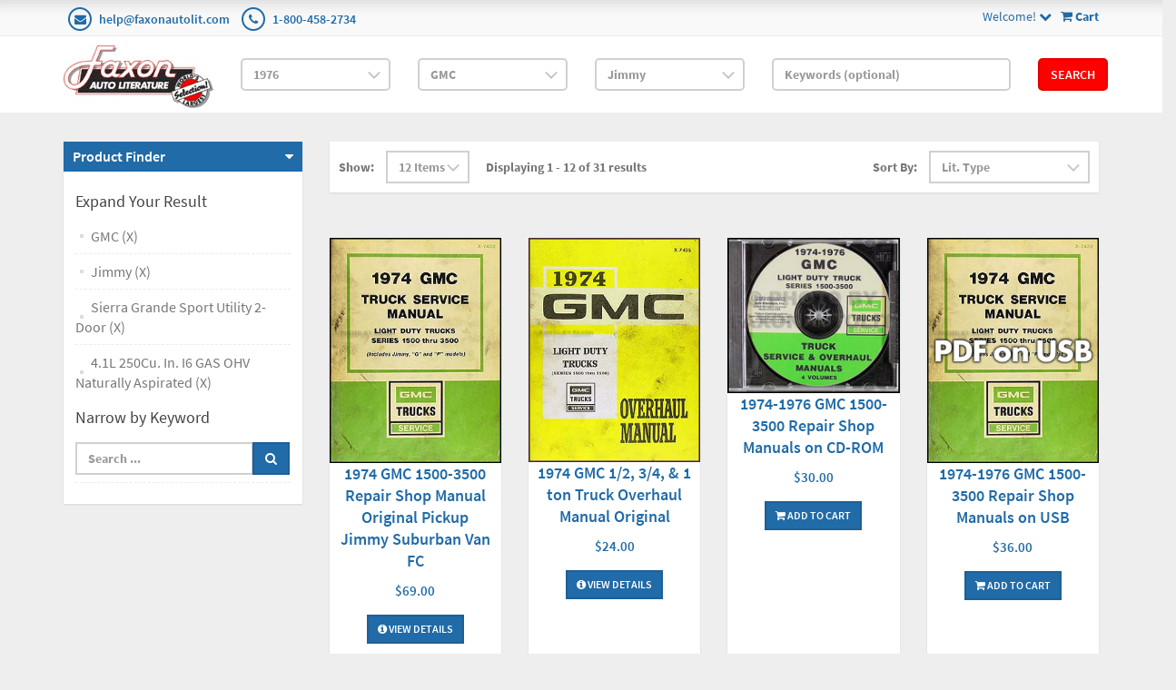

--- FILE ---
content_type: text/html; charset=utf-8
request_url: https://www.faxonautoliterature.com/1976-GMC-Jimmy-Sierra-Grande-Sport-Utility-2-Door-41L-250Cu-In-I6-GAS-OHV-Naturally-Aspirated
body_size: 55423
content:

<!DOCTYPE html>

<html>
<head>
    
    

    
    
<script async src='https://www.googletagmanager.com/gtag/js?id=G-GK8RJ043EH'></script>
<script>
window.dataLayer = window.dataLayer || [];
function gtag() { dataLayer.push(arguments); }
gtag('js', new Date());
gtag('config', 'G-GK8RJ043EH');
</script>



    
    <link rel="canonical" href="https://www.faxonautoliterature.com/1976-GMC-Jimmy-Sierra-Grande-Sport-Utility-2-Door-41L-250Cu-In-I6-GAS-OHV-Naturally-Aspirated" />

    <meta name="viewport" content="width=device-width" />
    <title>4.1L 250Cu. In. I6 GAS OHV Naturally Aspirated</title>

    
    <link href="/style/app?v=REDdGd7EngL3tIpzTNKEUF8appi-gOlkaqa9x2R1e7s1" rel="stylesheet"/>


    
    <link href="/Themes/FaxonAutoLiterature/Content/favicon.ico" rel="icon" type="image/x-icon" />

<link href="/Themes/FaxonAutoLiterature/Content/CSS?v=mD_8vwnmkVNVbD-k2Un6SAjnZ8IHVnNB7ZJaNYVs6m41" rel="stylesheet"/>



    
    
    
    

    
    

    <script type="text/javascript">
        var AppPath = ''
    </script>

    
    <script src="/script/app?v=TXn5HL_S1Nkg_3xDi1y-beXwIDOKmbmu-smYUP4XZDs1"></script>


    
    

<script src="/Themes/FaxonAutoLiterature/JS?v=Nh0WDmrVc55dipLH3vNwRRf02a68ZAw3TVCGu6Uva5E1" defer></script>


    
    



    
    
    
    <!-- all required script includes by current page -->
<script defer="defer" src="/scripts/option_picker.js" type="text/javascript"></script>
<script defer="defer" src="/scripts/store_header.js" type="text/javascript"></script>
<script defer="defer" src="/plugins/faxonautoliterature/scripts/fal-frontend.js" type="text/javascript"></script>
<script defer="defer" src="/scripts/store_menu.js" type="text/javascript"></script>

    
    
</head>
<body>
    
    

    <div id="scrolltop" class=" hidden-xs"><i class="fa fa-angle-up"></i></div>
    <div>
        <div id="page-wrapper">
            <div class="row">
    <div class="column col-md-12">
        <!--WIDGET-ZONE--><div>

    <div class="board-wrapper">
<div class="top-header hidden-xs">
    <div class="container">
        <div class="row">
            <div class="column col-xs-7 col-sm-7 col-md-6">
                <!--WIDGET-ZONE--><div class="ui-sortable-handle-mask-mask">
    <div class="html-content-item">
<ul class="list-inline contacts">
                    <li><i class="fa fa-envelope"></i> <a href="mailto:help@faxonautolit.com">help@faxonautolit.com</a></li>
                    <li><i class="fa fa-phone"></i> <a href="tel:+18004582734">1-800-458-2734</a></li></ul>
    </div>
</div><!--/WIDGET-ZONE-->
            </div><div class="column text-right col-xs-5 col-sm-5 col-md-6">
                <!--WIDGET-ZONE--><div class="ui-sortable-handle-mask-mask">

    <div class="widget-wrapper">

<div id="header-navigation-links" style="margin-top: 7.5px;">
    <div class="pull-right">
        <a href="/Checkout/Basket">
            <i class="fa fa-shopping-cart"></i> <b>
                Cart
            </b>
        </a>
    </div>
    <a data-toggle="dropdown" class="dropdown-toggle">
            <span>Welcome!</span>
        <i class="fa fa-chevron-down"></i>
    </a>
    <ul class="dropdown-menu">
            <li class="currency"><a href="/Currencies" class="tab">Currencies</a></li>
                <li class="acct">
            <a href="/Members/MyOrders">
                Account
            </a>
        </li>
            <li class="login"><a href="/Login">Login</a></li>
            </ul>
</div>

    </div>

</div><!--/WIDGET-ZONE-->
            </div>            
        </div>
    </div>
</div>

<div class="row">
    <div class="column col-sm-12 col-xs-12 col-md-12">
        <!--WIDGET-ZONE--><div>

    <div class="widget-wrapper">

<form action="/FALRetail/YMMSearch" id="search-form" method="post">    <div class="white-bg">
        <div id="ymm-store-search" class="container">
            <div class="row align-items-center">
                <div class="column col-sm-2">
                    

<div id="store-logo-container" class="navbar-header">
    <div id="storeLogo" class="storeLogo hidden-xs">
        <a href="/">
            <img src="/Themes/FaxonAutoLiterature/content/images/logo.jpg" class="img-responsive" alt="Faxon Auto Literature Logo" width="214" height="90" />
        </a>
    </div>
    <div class="store-logo-sm visible-xs">
        <div class="row">
            <div class="column col-xs-6">
                <a id="able-span" href="/">
                    <img src="/Themes/FaxonAutoLiterature/content/images/mobilelogo.png" alt="Faxon Auto Literature Mobile Logo" width="143" height="60" style="margin-bottom: 15px;" />
                </a>
                
            </div>
            <div class="column col-xs-6">
                
<div id="header-navigation-links" style="margin-top: 7.5px;">
    <div class="pull-right">
        <a href="/Checkout/Basket">
            <i class="fa fa-shopping-cart"></i> <b>
                Cart
            </b>
        </a>
    </div>
    <a data-toggle="dropdown" class="dropdown-toggle">
            <span>Welcome!</span>
        <i class="fa fa-chevron-down"></i>
    </a>
    <ul class="dropdown-menu">
            <li class="currency"><a href="/Currencies" class="tab">Currencies</a></li>
                <li class="acct">
            <a href="/Members/MyOrders">
                Account
            </a>
        </li>
            <li class="login"><a href="/Login">Login</a></li>
            </ul>
</div>

            </div>
            
        </div>
    </div>
</div>
                </div>
                <div class="column col-sm-2">
                    <select OnChange="LoadMakes(this.value);" class="form-control" data-val="true" data-val-number="The field Year must be a number." id="Year" name="Year" style="margin-top: 10px"><option value="">Year</option>
<option value="271035">2026</option>
<option value="269400">2025</option>
<option value="264094">2024</option>
<option value="260872">2023</option>
<option value="256246">2022</option>
<option value="245837">2021</option>
<option value="235593">2020</option>
<option value="229465">2019</option>
<option value="229122">2018</option>
<option value="224196">2017</option>
<option value="216980">2016</option>
<option value="192116">2015</option>
<option value="191205">2014</option>
<option value="190244">2013</option>
<option value="189937">2012</option>
<option value="183806">2011</option>
<option value="42193">2010</option>
<option value="42188">2009</option>
<option value="42183">2008</option>
<option value="42172">2007</option>
<option value="42161">2006</option>
<option value="42150">2005</option>
<option value="42139">2004</option>
<option value="42128">2003</option>
<option value="42117">2002</option>
<option value="42106">2001</option>
<option value="42093">2000</option>
<option value="42080">1999</option>
<option value="42067">1998</option>
<option value="42054">1997</option>
<option value="42041">1996</option>
<option value="42034">1995</option>
<option value="42027">1994</option>
<option value="42020">1993</option>
<option value="42013">1992</option>
<option value="42006">1991</option>
<option value="41998">1990</option>
<option value="41990">1989</option>
<option value="41982">1988</option>
<option value="41974">1987</option>
<option value="41966">1986</option>
<option value="41955">1985</option>
<option value="41944">1984</option>
<option value="41932">1983</option>
<option value="41920">1982</option>
<option value="41908">1981</option>
<option value="41897">1980</option>
<option value="41885">1979</option>
<option value="41873">1978</option>
<option value="41861">1977</option>
<option selected="selected" value="41849">1976</option>
<option value="40119">1975</option>
<option value="38426">1974</option>
<option value="36699">1973</option>
<option value="34852">1972</option>
<option value="32915">1971</option>
<option value="31024">1970</option>
<option value="29161">1969</option>
<option value="27336">1968</option>
<option value="25677">1967</option>
<option value="24023">1966</option>
<option value="22482">1965</option>
<option value="20967">1964</option>
<option value="19561">1963</option>
<option value="18282">1962</option>
<option value="16997">1961</option>
<option value="15768">1960</option>
<option value="14599">1959</option>
<option value="13383">1958</option>
<option value="12247">1957</option>
<option value="11210">1956</option>
<option value="10241">1955</option>
<option value="9266">1954</option>
<option value="8333">1953</option>
<option value="7414">1952</option>
<option value="6550">1951</option>
<option value="5779">1950</option>
<option value="5474">1949</option>
<option value="5212">1948</option>
<option value="4983">1947</option>
<option value="4801">1946</option>
<option value="4758">1945</option>
<option value="4739">1944</option>
<option value="4722">1943</option>
<option value="4608">1942</option>
<option value="4483">1941</option>
<option value="4357">1940</option>
<option value="4217">1939</option>
<option value="4074">1938</option>
<option value="3944">1937</option>
<option value="3797">1936</option>
<option value="3658">1935</option>
<option value="3511">1934</option>
<option value="3368">1933</option>
<option value="3203">1932</option>
<option value="3026">1931</option>
<option value="2835">1930</option>
<option value="2644">1929</option>
<option value="2465">1928</option>
<option value="2298">1927</option>
<option value="2136">1926</option>
<option value="1964">1925</option>
<option value="1814">1924</option>
<option value="1668">1923</option>
<option value="1534">1922</option>
<option value="1414">1921</option>
<option value="1303">1920</option>
<option value="1212">1919</option>
<option value="1124">1918</option>
<option value="1036">1917</option>
<option value="949">1916</option>
<option value="855">1915</option>
<option value="770">1914</option>
<option value="669">1913</option>
<option value="593">1912</option>
<option value="510">1911</option>
<option value="431">1910</option>
<option value="356">1909</option>
<option value="303">1908</option>
<option value="244">1907</option>
<option value="191">1906</option>
<option value="142">1905</option>
<option value="91">1904</option>
<option value="59">1903</option>
<option value="38">1902</option>
<option value="20">1901</option>
<option value="15">1900</option>
<option value="10">1899</option>
<option value="7">1898</option>
<option value="4">1897</option>
<option value="1">1896</option>
</select>
                </div>
                <div class="column col-sm-2">
                    <select OnChange="LoadModels(this.value)" class="form-control" data-val="true" data-val-number="The field Make must be a number." id="Make" name="Make" style="margin-top: 10px"><option value="">Make</option>
<option value="44110">Alfa Romeo</option>
<option value="44119">American Motors</option>
<option value="44165">Aston Martin</option>
<option value="44169">Audi</option>
<option value="44185">Avanti</option>
<option value="44189">Bentley</option>
<option value="44198">BMW</option>
<option value="44208">Bricklin</option>
<option value="44212">Buick</option>
<option value="44312">Cadillac</option>
<option value="44357">Checker</option>
<option value="44364">Chevrolet</option>
<option value="45157">Chrysler</option>
<option value="270950">Citroen</option>
<option value="177400">Daimler</option>
<option value="190225">Datsun</option>
<option value="41850">Detroit Diesel Engine</option>
<option value="45199">Dodge</option>
<option value="45567">Excalibur</option>
<option value="45571">Ferrari</option>
<option value="45585">Fiat</option>
<option value="45612">Ford</option>
<option value="182710">Ford Tractor</option>
<option selected="selected" value="46423">GMC</option>
<option value="192525">Harley-Davidson</option>
<option value="270998">Hillman</option>
<option value="46987">Honda</option>
<option value="177406">Honda Motorcycle</option>
<option value="47002">International</option>
<option value="47019">Jaguar</option>
<option value="47033">Jeep</option>
<option value="47078">Jensen</option>
<option value="47089">Lamborghini</option>
<option value="47109">Lancia</option>
<option value="177414">Land Rover</option>
<option value="47117">Lincoln</option>
<option value="47126">Lotus</option>
<option value="47138">Maserati</option>
<option value="179093">Matchless</option>
<option value="47149">Mazda</option>
<option value="47183">Mercedes-Benz</option>
<option value="47214">Mercury</option>
<option value="47331">MG</option>
<option value="182414">Mini</option>
<option value="47340">Morgan</option>
<option value="269987">Morris</option>
<option value="47344">Nissan</option>
<option value="47385">Oldsmobile</option>
<option value="47515">Peugeot</option>
<option value="47529">Plymouth</option>
<option value="47719">Pontiac</option>
<option value="47899">Porsche</option>
<option value="47913">Renault</option>
<option value="47934">Rolls Royce</option>
<option value="177420">Rover</option>
<option value="47946">Saab</option>
<option value="47960">Subaru</option>
<option value="271015">Sunbeam</option>
<option value="177422">Suzuki Motorcycle</option>
<option value="47980">Toyota</option>
<option value="48036">Triumph</option>
<option value="48046">Volkswagen</option>
<option value="48085">Volvo</option>
<option value="41855">Yamaha</option>
</select>
                </div>
                <div class="column col-sm-2">
                    <select class="form-control" data-val="true" data-val-number="The field Model must be a number." id="Model" name="Model" style="margin-top: 10px"><option value="">Model</option>
<option value="177403">Astro 95</option>
<option value="46424">C15</option>
<option value="46481">C15 Suburban</option>
<option value="46502">C25</option>
<option value="46603">C25 Suburban</option>
<option value="46620">C35</option>
<option value="46701">G15</option>
<option value="46716">G25</option>
<option value="46740">G35</option>
<option selected="selected" value="46770">Jimmy</option>
<option value="46791">K15</option>
<option value="46848">K15 Suburban</option>
<option value="46869">K25</option>
<option value="46924">K25 Suburban</option>
<option value="177404">Motorhome Chassis</option>
<option value="46945">P15</option>
<option value="46950">P25</option>
<option value="46957">P35</option>
<option value="182064">Series 4500-6500</option>
<option value="182077">Series 7500-9500</option>
<option value="46966">Sprint</option>
<option value="177405">Transmode Motorhome</option>
</select>
                </div>
                <div class="column col-sm-3">
                    <input class="input form-control" id="Keywords" name="Keywords" placeholder="Keywords (optional)" type="text" value="" />
                </div>
                <div class="column col-sm-1">
                    <button class="btn btn-primary" type="submit">Search</button>
                </div>
            </div>
            <span class="field-validation-valid" data-valmsg-for="Keywords" data-valmsg-replace="true"></span>
        </div>
    </div>
</form>
    </div>

</div><!--/WIDGET-ZONE-->
</div>
</div>

<div class="row no-side-margin">
    <div class="column no-side-padding col-md-12 col-sm-12 col-xs-12">
        <!--WIDGET-ZONE--><div class="ui-sortable-handle-mask-mask">

    <div class="widget-wrapper">

<div id="basket-notifier-container">
    <div id="basket-notification-panel">
        <div id="basket-notifier" class="basket-notify-wrapper" style="display:none;">
            
        </div>
    </div>
    <script>
        $(function () {
            var allowDisplay = 'True' === "True";
            if (allowDisplay) {
                $.ajax({
                    url: AppPath + "/Checkout/_ItemAddedNotify",
                    type: "GET",
                    data: { allowDisplay: allowDisplay },
                }).done(function (data) {
                    if (data.hideNotifier) {
                        $("#basket-notifier").hide();
                    }
                    else {
                        $("#basket-notifier").html(data);
                        $("#basket-notifier").slideDown();
                        if ($(window).scrollTop() > 100) {
                            $('.basket-notify-wrapper').css('top', '0');
                        }
                    }
                }).fail(function (err) {
                    console.log(err);
                });
            }
        });
    </script>
</div>
    </div>

</div><!--/WIDGET-ZONE-->
    </div>
</div><div class="row"><div class="column col-md-12 col-sm-12 col-xs-12"><!--WIDGET-ZONE--><div></div><!--/WIDGET-ZONE--></div></div>
    </div>
</div><!--/WIDGET-ZONE-->
    </div>
</div>
<div class="container">
    <div class="row content">
        <div class="column col-md-3 left-sidebar">

            <!--WIDGET-ZONE--><div>

    <div class="widget-wrapper">
<aside class="sidebar">
    <div class="widget widget-post-categories">
        <h3><a role="button" data-toggle="collapse" href="#widget-product-finder-collapse" aria-expanded="true" aria-controls="widget-product-finder-collapse">Product Finder</a></h3>
        <div class="collapse in" id="widget-product-finder-collapse" aria-expanded="true" role="tabpanel">
            <div class="widget-body">
                    <h4>Expand Your Result</h4>
                    <ul class="list-unstyled">
                            <li>
                                    <a href="/1976">GMC (X)</a>
                            </li>
                            <li>
                                    <a href="/1976-GMC">Jimmy (X)</a>
                            </li>
                            <li>
                                    <a href="/1976-GMC-Jimmy">Sierra Grande Sport Utility 2-Door (X)</a>
                            </li>
                            <li>
                                    <a href="/1976-GMC-Jimmy-Sierra-Grande-Sport-Utility-2-Door">4.1L 250Cu. In. I6 GAS OHV Naturally Aspirated (X)</a>
                            </li>
                                                                                            </ul>
                <div>
                </div>
                <div>
                </div>
                    <h4 class="m-l">Narrow by Keyword</h4>
                    <div>
                        <ul class="list-unstyled">
<form action="/1976-GMC-Jimmy-Sierra-Grande-Sport-Utility-2-Door-41L-250Cu-In-I6-GAS-OHV-Naturally-Aspirated" method="get">                                <li>
                                    <div class="input-group">
                                        <input class="form-control" data-val="true" data-val-searchkeyword="Search keyword must be at least 1 characters in length excluding spaces and wildcards." data-val-searchkeyword-allowwildcardsinstart="False" data-val-searchkeyword-keywordrequired="True" data-val-searchkeyword-minimumlength="1" id="Keywords" name="Keywords" placeholder="Search ..." type="text" value="" />
                                        <span class="input-group-btn">
                                            <button class="btn btn-primary" type="submit"><i class="fa fa-search"></i></button>
                                        </span>
                                    </div>
                                </li>
<span class="field-validation-valid" data-valmsg-for="Keywords" data-valmsg-replace="true"></span></form>                        </ul>
                    </div>
            </div>
        </div>
    </div>
</aside>
    </div>

</div><!--/WIDGET-ZONE-->
        </div>
        <div class="column col-md-9 main-content" id="mainColumn">

            
        <!--CONTENT-ZONE--><div>

<div class="row oneColumnLayout">
    <div class="column col-sm-12 col-xs-12 col-md-12">
        <!--WIDGET-ZONE--><div>

    <div class="widget-wrapper">
<form action="/1976-GMC-Jimmy-Sierra-Grande-Sport-Utility-2-Door-41L-250Cu-In-I6-GAS-OHV-Naturally-Aspirated" class="form-inline products-per-page" method="get" permalink="~/1976-GMC-Jimmy-Sierra-Grande-Sport-Utility-2-Door-41L-250Cu-In-I6-GAS-OHV-Naturally-Aspirated">        <div class="products-header">
            <div class="row">
                <div class="col-xs-6 col-sm-7">
<input id="Page" name="Page" type="hidden" value="1" />

<input id="CategoryId" name="CategoryId" type="hidden" value="46787" />


                        <div class="form-group">
                            <label>Show:</label>
                        </div>
                            <div class="form-group">
                                <select class="pageSizeOptions  form-control" data-val="true" data-val-number="The field PageSize must be a number." id="PageSize" name="PageSize" onchange="$(&#39;#Page&#39;).attr(&#39;disabled&#39;, true);this.form.submit();"><option selected="selected" value="12">12 Items</option>
<option value="24">24 Items</option>
<option value="48">48 Items</option>
</select>
                            </div>
                    
                    <div class="form-group m-l-lg">
                        <label>Displaying 1 - 12 of 31 results</label>
                    </div>
                </div>
                <div class="col-xs-6 col-sm-5">
                    <div class="form-group">
                        <label>Sort By:</label>
                    </div>
                    <div class="form-group">

                        <select class="sorting form-control" id="SortExpression" name="SortExpression" onchange="this.form.submit();"><option selected="selected" value="OrderBy ASC">Lit. Type</option>
<option value="IsFeatured DESC">Featured</option>
<option value="Name ASC">By Name (A -&gt; Z)</option>
<option value="Name DESC">By Name (Z -&gt; A)</option>
<option value="Price ASC">By Price (Low to High)</option>
<option value="Price DESC">By Price (High to Low)</option>
</select>
                    </div>
                </div>
            </div>
        </div>
</form><div class="content">
    <div class="row grid" id="products">
            <div class="col-xs-6 col-sm-4 col-md-3">
                

<article class="product-item product-item-display p-t-md">
    <div class="row row-no-padding">
        <div class="col-sm-3">
            <div class="product-overlay">
                <div class="product-mask"></div>
                <a href="/1974-GMC-1500-3500-Repair-Shop-Manual-Original-Pickup-Jimmy-Suburban-Van-FC" class="product-permalink"></a>
<img alt="1974 GMC 1500-3500 Repair Shop Manual Original Pickup Jimmy Suburban Van FC" class="img-responsive product-img-center" height="500" src="https://16200995b75eff4bec5d-bd309e0dbcabe608601fc9c9c352796e.ssl.cf1.rackcdn.com/Assets/ProductImages/1974GMLDTORM.JPG" title="1974 GMC 1500-3500 Repair Shop Manual Original Pickup Jimmy Suburban Van FC" width="2048" />                                    <div class="product-quickview">
                        <a class="btn btn-quickview" data-ajax="true" data-ajax-loading="#quickview-ajax-loader15936" data-ajax-mode="replace" data-ajax-success="$(&#39;#product-quickview&#39;).modal(&#39;show&#39;)" data-ajax-update="#product-quickview-container" data-ajax-url="/Product/ProductQuickView?productId=15936" href="">Quick View<img alt="loading" class="text-center" id="quickview-ajax-loader15936" src="/Content/ajax-loader-small.gif" style="display:none" /></a>
                    </div>
            </div>
        </div>
        <div class="col-sm-9">
            <div class="product-body">
                    <h3><a href="/1974-GMC-1500-3500-Repair-Shop-Manual-Original-Pickup-Jimmy-Suburban-Van-FC">1974 GMC 1500-3500 Repair Shop Manual Original Pickup Jimmy Suburban Van FC</a></h3>
                                                                                                        <span class="price">
            <ins>
                <ins><span class='amount'>$69.00</span></ins>
            </ins>
        </span>
            <span class="price">
                
            </span>
                
<div class="buttons">
        <a href="/1974-GMC-1500-3500-Repair-Shop-Manual-Original-Pickup-Jimmy-Suburban-Van-FC" class="btn btn-primary btn-sm"><i class='fa fa-info-circle'></i> View Details</a>
</div>            </div>
        </div>
    </div>
</article>    

            </div>
            <div class="col-xs-6 col-sm-4 col-md-3">
                

<article class="product-item product-item-display p-t-md">
    <div class="row row-no-padding">
        <div class="col-sm-3">
            <div class="product-overlay">
                <div class="product-mask"></div>
                <a href="/1974-GMC-12-34-1-ton-Truck-Overhaul-Manual-Original" class="product-permalink"></a>
<img alt="1974 GMC 1/2, 3/4, &amp; 1 ton Truck Overhaul Manual Original" class="img-responsive product-img-center" height="500" src="https://16200995b75eff4bec5d-bd309e0dbcabe608601fc9c9c352796e.ssl.cf1.rackcdn.com/Assets/ProductImages/1974GMLDTOOH.JPG" title="1974 GMC 1/2, 3/4, &amp; 1 ton Truck Overhaul Manual Original" width="2048" />                                    <div class="product-quickview">
                        <a class="btn btn-quickview" data-ajax="true" data-ajax-loading="#quickview-ajax-loader16039" data-ajax-mode="replace" data-ajax-success="$(&#39;#product-quickview&#39;).modal(&#39;show&#39;)" data-ajax-update="#product-quickview-container" data-ajax-url="/Product/ProductQuickView?productId=16039" href="">Quick View<img alt="loading" class="text-center" id="quickview-ajax-loader16039" src="/Content/ajax-loader-small.gif" style="display:none" /></a>
                    </div>
            </div>
        </div>
        <div class="col-sm-9">
            <div class="product-body">
                    <h3><a href="/1974-GMC-12-34-1-ton-Truck-Overhaul-Manual-Original">1974 GMC 1/2, 3/4, &amp; 1 ton Truck Overhaul Manual Original</a></h3>
                                                                                                        <span class="price">
            <ins>
                <ins><span class='amount'>$24.00</span></ins>
            </ins>
        </span>
            <span class="price">
                
            </span>
                
<div class="buttons">
        <a href="/1974-GMC-12-34-1-ton-Truck-Overhaul-Manual-Original" class="btn btn-primary btn-sm"><i class='fa fa-info-circle'></i> View Details</a>
</div>            </div>
        </div>
    </div>
</article>    

            </div>
            <div class="col-xs-6 col-sm-4 col-md-3">
                

<article class="product-item product-item-display p-t-md">
    <div class="row row-no-padding">
        <div class="col-sm-3">
            <div class="product-overlay">
                <div class="product-mask"></div>
                <a href="/1974-1976-GMC-1500-3500-Repair-Shop-Manuals-on-CD-ROM" class="product-permalink"></a>
<img alt="1974-1976 GMC 1500-3500 Shop Manuals on CD-ROM" class="img-responsive product-img-center" height="500" src="https://16200995b75eff4bec5d-bd309e0dbcabe608601fc9c9c352796e.ssl.cf1.rackcdn.com/Assets/ProductImages/1974-76GMCLDTruckCDRM.jpg" title="1974-1976 GMC 1500-3500 Shop Manuals on CD-ROM" width="2048" />                                    <div class="product-quickview">
                        <a class="btn btn-quickview" data-ajax="true" data-ajax-loading="#quickview-ajax-loader22691" data-ajax-mode="replace" data-ajax-success="$(&#39;#product-quickview&#39;).modal(&#39;show&#39;)" data-ajax-update="#product-quickview-container" data-ajax-url="/Product/ProductQuickView?productId=22691" href="">Quick View<img alt="loading" class="text-center" id="quickview-ajax-loader22691" src="/Content/ajax-loader-small.gif" style="display:none" /></a>
                    </div>
            </div>
        </div>
        <div class="col-sm-9">
            <div class="product-body">
                    <h3><a href="/1974-1976-GMC-1500-3500-Repair-Shop-Manuals-on-CD-ROM">1974-1976 GMC 1500-3500 Repair Shop Manuals on CD-ROM</a></h3>
                                                                                                        <span class="price">
            <ins>
                <ins><span class='amount'>$30.00</span></ins>
            </ins>
        </span>
            <span class="price">
                
            </span>
                
<div class="buttons">
        <button class="btn-add-to-cart btn btn-primary btn-sm" data-productid="22691"><i class='fa fa-shopping-cart'></i> Add To Cart</button>
</div>            </div>
        </div>
    </div>
</article>    

            </div>
            <div class="col-xs-6 col-sm-4 col-md-3">
                

<article class="product-item product-item-display p-t-md">
    <div class="row row-no-padding">
        <div class="col-sm-3">
            <div class="product-overlay">
                <div class="product-mask"></div>
                <a href="/1974-1976-GMC-1500-3500-Repair-Shop-Manuals-on-USB" class="product-permalink"></a>
<img alt="1974-1976 GMC 1500-3500 Shop Manuals on CD-ROM" class="img-responsive product-img-center" height="500" src="https://16200995b75eff4bec5d-bd309e0dbcabe608601fc9c9c352796e.ssl.cf1.rackcdn.com/Assets/ProductImages/1974GMLDTORM-USB-v2.jpg" title="1974-1976 GMC 1500-3500 Shop Manuals on CD-ROM" width="2048" />                                    <div class="product-quickview">
                        <a class="btn btn-quickview" data-ajax="true" data-ajax-loading="#quickview-ajax-loader38157" data-ajax-mode="replace" data-ajax-success="$(&#39;#product-quickview&#39;).modal(&#39;show&#39;)" data-ajax-update="#product-quickview-container" data-ajax-url="/Product/ProductQuickView?productId=38157" href="">Quick View<img alt="loading" class="text-center" id="quickview-ajax-loader38157" src="/Content/ajax-loader-small.gif" style="display:none" /></a>
                    </div>
            </div>
        </div>
        <div class="col-sm-9">
            <div class="product-body">
                    <h3><a href="/1974-1976-GMC-1500-3500-Repair-Shop-Manuals-on-USB">1974-1976 GMC 1500-3500 Repair Shop Manuals on USB</a></h3>
                                                                                                        <span class="price">
            <ins>
                <ins><span class='amount'>$36.00</span></ins>
            </ins>
        </span>
            <span class="price">
                
            </span>
                
<div class="buttons">
        <button class="btn-add-to-cart btn btn-primary btn-sm" data-productid="38157"><i class='fa fa-shopping-cart'></i> Add To Cart</button>
</div>            </div>
        </div>
    </div>
</article>    

            </div>
            <div class="col-xs-6 col-sm-4 col-md-3">
                

<article class="product-item product-item-display p-t-md">
    <div class="row row-no-padding">
        <div class="col-sm-3">
            <div class="product-overlay">
                <div class="product-mask"></div>
                <a href="/1976-GMC-Chevy-CK-Wiring-Diagram-Original-Pickup-Suburban-Blazer-Jimmy" class="product-permalink"></a>
<img alt="1976 GMC Chevy CK Wiring Diagram Original Pickup Suburban Blazer Jimmy" class="img-responsive product-img-center" height="500" src="https://16200995b75eff4bec5d-bd309e0dbcabe608601fc9c9c352796e.ssl.cf1.rackcdn.com/Assets/ProductImages/IMG_1503.jpg" title="1976 GMC Chevy CK Wiring Diagram Original Pickup Suburban Blazer Jimmy" width="2048" />                                    <div class="product-quickview">
                        <a class="btn btn-quickview" data-ajax="true" data-ajax-loading="#quickview-ajax-loader26488" data-ajax-mode="replace" data-ajax-success="$(&#39;#product-quickview&#39;).modal(&#39;show&#39;)" data-ajax-update="#product-quickview-container" data-ajax-url="/Product/ProductQuickView?productId=26488" href="">Quick View<img alt="loading" class="text-center" id="quickview-ajax-loader26488" src="/Content/ajax-loader-small.gif" style="display:none" /></a>
                    </div>
            </div>
        </div>
        <div class="col-sm-9">
            <div class="product-body">
                    <h3><a href="/1976-GMC-Chevy-CK-Wiring-Diagram-Original-Pickup-Suburban-Blazer-Jimmy">1976 GMC Chevy CK Wiring Diagram Original Pickup Suburban Blazer Jimmy</a></h3>
                                                                                                        <span class="price">
            <ins>
                <ins><span class='amount'>$19.00</span></ins>
            </ins>
        </span>
            <span class="price">
                
            </span>
                
<div class="buttons">
        <a href="/1976-GMC-Chevy-CK-Wiring-Diagram-Original-Pickup-Suburban-Blazer-Jimmy" class="btn btn-primary btn-sm"><i class='fa fa-info-circle'></i> View Details</a>
</div>            </div>
        </div>
    </div>
</article>    

            </div>
            <div class="col-xs-6 col-sm-4 col-md-3">
                

<article class="product-item product-item-display p-t-md">
    <div class="row row-no-padding">
        <div class="col-sm-3">
            <div class="product-overlay">
                <div class="product-mask"></div>
                <a href="/1976-GMC-Truck-1500-3500-Repair-Overhaul-Manual-Supp-Pickup-Van-Suburban-Jimmy-FC" class="product-permalink"></a>
<img alt="1976 GMC Truck 1500-3500 Repair &amp; Overhaul Manual Supp. Pickup Van Suburban Jimmy FC" class="img-responsive product-img-center" height="500" src="https://16200995b75eff4bec5d-bd309e0dbcabe608601fc9c9c352796e.ssl.cf1.rackcdn.com/Assets/ProductImages/1976GMLDTORM.JPG" title="1976 GMC Truck 1500-3500 Repair &amp; Overhaul Manual Supp. Pickup Van Suburban Jimmy FC" width="2048" />                                    <div class="product-quickview">
                        <a class="btn btn-quickview" data-ajax="true" data-ajax-loading="#quickview-ajax-loader15975" data-ajax-mode="replace" data-ajax-success="$(&#39;#product-quickview&#39;).modal(&#39;show&#39;)" data-ajax-update="#product-quickview-container" data-ajax-url="/Product/ProductQuickView?productId=15975" href="">Quick View<img alt="loading" class="text-center" id="quickview-ajax-loader15975" src="/Content/ajax-loader-small.gif" style="display:none" /></a>
                    </div>
            </div>
        </div>
        <div class="col-sm-9">
            <div class="product-body">
                    <h3><a href="/1976-GMC-Truck-1500-3500-Repair-Overhaul-Manual-Supp-Pickup-Van-Suburban-Jimmy-FC">1976 GMC Truck 1500-3500 Repair &amp; Overhaul Manual Supp. Pickup Van Suburban Jimmy FC</a></h3>
                                                                                                        <span class="price">
            <ins>
                <ins><span class='amount'>$29.00</span></ins>
            </ins>
        </span>
            <span class="price">
                
            </span>
                
<div class="buttons">
        <a href="/1976-GMC-Truck-1500-3500-Repair-Overhaul-Manual-Supp-Pickup-Van-Suburban-Jimmy-FC" class="btn btn-primary btn-sm"><i class='fa fa-info-circle'></i> View Details</a>
</div>            </div>
        </div>
    </div>
</article>    

            </div>
            <div class="col-xs-6 col-sm-4 col-md-3">
                

<article class="product-item product-item-display p-t-md">
    <div class="row row-no-padding">
        <div class="col-sm-3">
            <div class="product-overlay">
                <div class="product-mask"></div>
                <a href="/1973-1978-Chevy-GMC-Light-Truck-Parts-Book-Set-Original-Pickup-Suburban-Blazer-Jimmy-Van-FC" class="product-permalink"></a>
<img alt="1973-1978 Chevy GMC Light Truck Parts Book Set Original Pickup Suburban Blazer Jimmy Van FC" class="img-responsive product-img-center" height="500" src="https://16200995b75eff4bec5d-bd309e0dbcabe608601fc9c9c352796e.ssl.cf1.rackcdn.com/Assets/ProductImages/1973-78ChevroletGMCLightDutyOPBSet.jpg" title="1973-1978 Chevy GMC Light Truck Parts Book Set Original Pickup Suburban Blazer Jimmy Van FC" width="2048" />                                    <div class="product-quickview">
                        <a class="btn btn-quickview" data-ajax="true" data-ajax-loading="#quickview-ajax-loader37669" data-ajax-mode="replace" data-ajax-success="$(&#39;#product-quickview&#39;).modal(&#39;show&#39;)" data-ajax-update="#product-quickview-container" data-ajax-url="/Product/ProductQuickView?productId=37669" href="">Quick View<img alt="loading" class="text-center" id="quickview-ajax-loader37669" src="/Content/ajax-loader-small.gif" style="display:none" /></a>
                    </div>
            </div>
        </div>
        <div class="col-sm-9">
            <div class="product-body">
                    <h3><a href="/1973-1978-Chevy-GMC-Light-Truck-Parts-Book-Set-Original-Pickup-Suburban-Blazer-Jimmy-Van-FC">1973-1978 Chevy GMC Light Truck Parts Book Set Original Pickup Suburban Blazer Jimmy Van FC</a></h3>
                                                                                                        <span class="price">
            <ins>
                <ins><span class='amount'>$179.00</span></ins>
            </ins>
        </span>
            <span class="price">
                
            </span>
                
<div class="buttons">
        <a href="/1973-1978-Chevy-GMC-Light-Truck-Parts-Book-Set-Original-Pickup-Suburban-Blazer-Jimmy-Van-FC" class="btn btn-primary btn-sm"><i class='fa fa-info-circle'></i> View Details</a>
</div>            </div>
        </div>
    </div>
</article>    

            </div>
            <div class="col-xs-6 col-sm-4 col-md-3">
                

<article class="product-item product-item-display p-t-md">
    <div class="row row-no-padding">
        <div class="col-sm-3">
            <div class="product-overlay">
                <div class="product-mask"></div>
                <a href="/1973-1978-Chevy-GMC-12-thru-1-ton-CD-ROM-Parts-Illustrations-" class="product-permalink"></a>
<img alt="1973-1978 Chevy  &amp; GMC 1/2 thru 1 ton CD-ROM Parts Illustrations " class="img-responsive product-img-center" height="500" src="https://16200995b75eff4bec5d-bd309e0dbcabe608601fc9c9c352796e.ssl.cf1.rackcdn.com/Assets/ProductImages/1965-78ChevCDPB.JPG" title="1973-1978 Chevy  &amp; GMC 1/2 thru 1 ton CD-ROM Parts Illustrations " width="2048" />                                    <div class="product-quickview">
                        <a class="btn btn-quickview" data-ajax="true" data-ajax-loading="#quickview-ajax-loader19296" data-ajax-mode="replace" data-ajax-success="$(&#39;#product-quickview&#39;).modal(&#39;show&#39;)" data-ajax-update="#product-quickview-container" data-ajax-url="/Product/ProductQuickView?productId=19296" href="">Quick View<img alt="loading" class="text-center" id="quickview-ajax-loader19296" src="/Content/ajax-loader-small.gif" style="display:none" /></a>
                    </div>
            </div>
        </div>
        <div class="col-sm-9">
            <div class="product-body">
                    <h3><a href="/1973-1978-Chevy-GMC-12-thru-1-ton-CD-ROM-Parts-Illustrations-">1973-1978 Chevy  &amp; GMC 1/2 thru 1 ton CD-ROM Parts Illustrations </a></h3>
                                                                                                        <span class="price">
            <ins>
                <ins><span class='amount'>$30.00</span></ins>
            </ins>
        </span>
            <span class="price">
                
            </span>
                
<div class="buttons">
        <button class="btn-add-to-cart btn btn-primary btn-sm" data-productid="19296"><i class='fa fa-shopping-cart'></i> Add To Cart</button>
</div>            </div>
        </div>
    </div>
</article>    

            </div>
            <div class="col-xs-6 col-sm-4 col-md-3">
                

<article class="product-item product-item-display p-t-md">
    <div class="row row-no-padding">
        <div class="col-sm-3">
            <div class="product-overlay">
                <div class="product-mask"></div>
                <a href="/1973-1978-Chevrolet-and-GMC-half-ton-thru-1-ton-Illustrated-Master-Parts-Book-PDF-on-USB" class="product-permalink"></a>
<img alt="1973-1978 Chevrolet and GMC half ton thru 1 ton Illustrated Master Parts Book PDF on USB" class="img-responsive product-img-center" height="500" src="https://16200995b75eff4bec5d-bd309e0dbcabe608601fc9c9c352796e.ssl.cf1.rackcdn.com/Assets/ProductImages/1973-78GMPickupRIPB-USB-v2.jpg" title="1973-1978 Chevrolet and GMC half ton thru 1 ton Illustrated Master Parts Book PDF on USB" width="2048" />                                    <div class="product-quickview">
                        <a class="btn btn-quickview" data-ajax="true" data-ajax-loading="#quickview-ajax-loader40152" data-ajax-mode="replace" data-ajax-success="$(&#39;#product-quickview&#39;).modal(&#39;show&#39;)" data-ajax-update="#product-quickview-container" data-ajax-url="/Product/ProductQuickView?productId=40152" href="">Quick View<img alt="loading" class="text-center" id="quickview-ajax-loader40152" src="/Content/ajax-loader-small.gif" style="display:none" /></a>
                    </div>
            </div>
        </div>
        <div class="col-sm-9">
            <div class="product-body">
                    <h3><a href="/1973-1978-Chevrolet-and-GMC-half-ton-thru-1-ton-Illustrated-Master-Parts-Book-PDF-on-USB">1973-1978 Chevrolet and GMC half ton thru 1 ton Illustrated Master Parts Book PDF on USB</a></h3>
                                                                                                        <span class="price">
            <ins>
                <ins><span class='amount'>$36.00</span></ins>
            </ins>
        </span>
            <span class="price">
                
            </span>
                
<div class="buttons">
        <button class="btn-add-to-cart btn btn-primary btn-sm" data-productid="40152"><i class='fa fa-shopping-cart'></i> Add To Cart</button>
</div>            </div>
        </div>
    </div>
</article>    

            </div>
            <div class="col-xs-6 col-sm-4 col-md-3">
                

<article class="product-item product-item-display p-t-md">
    <div class="row row-no-padding">
        <div class="col-sm-3">
            <div class="product-overlay">
                <div class="product-mask"></div>
                <a href="/1973-1987-GMC-and-Chevy-Truck-Parts-Interchange-Manual" class="product-permalink"></a>
<img alt="1973-1987 GMC and Chevy Truck Parts Interchange Manual" class="img-responsive product-img-center" height="500" src="https://16200995b75eff4bec5d-bd309e0dbcabe608601fc9c9c352796e.ssl.cf1.rackcdn.com/Assets/ProductImages/1973-87GMTruckPartsInterchangeGuide2.jpg" title="1973-1987 GMC and Chevy Truck Parts Interchange Manual" width="2048" />                                    <div class="product-quickview">
                        <a class="btn btn-quickview" data-ajax="true" data-ajax-loading="#quickview-ajax-loader23540" data-ajax-mode="replace" data-ajax-success="$(&#39;#product-quickview&#39;).modal(&#39;show&#39;)" data-ajax-update="#product-quickview-container" data-ajax-url="/Product/ProductQuickView?productId=23540" href="">Quick View<img alt="loading" class="text-center" id="quickview-ajax-loader23540" src="/Content/ajax-loader-small.gif" style="display:none" /></a>
                    </div>
            </div>
        </div>
        <div class="col-sm-9">
            <div class="product-body">
                    <h3><a href="/1973-1987-GMC-and-Chevy-Truck-Parts-Interchange-Manual">1973-1987 GMC and Chevy Truck Parts Interchange Manual</a></h3>
                                                                                    <div class="product-rating">
                        <div class="product-rating">
    <i class='fa fa-star'></i><i class='fa fa-star'></i><i class='fa fa-star'></i><i class='fa fa-star'></i><i class='fa fa-star'></i>
                <span>(1)</span>
</div>

                    </div>
                                        <span class="price">
            <ins>
                <ins><span class='amount'>$39.00</span></ins>
            </ins>
        </span>
            <span class="price">
                
            </span>
                
<div class="buttons">
        <button class="btn-add-to-cart btn btn-primary btn-sm" data-productid="23540"><i class='fa fa-shopping-cart'></i> Add To Cart</button>
</div>            </div>
        </div>
    </div>
</article>    

            </div>
            <div class="col-xs-6 col-sm-4 col-md-3">
                

<article class="product-item product-item-display p-t-md">
    <div class="row row-no-padding">
        <div class="col-sm-3">
            <div class="product-overlay">
                <div class="product-mask"></div>
                <a href="/1976-1978-Chevy-GMC-Parts-Catalog-Canada-Pickup-Suburban-Blazer-Jimmy-Van-Motorhome" class="product-permalink"></a>
<img alt="1976-1978 Chevy GMC Parts Catalog Canada Pickup Suburban Blazer Jimmy Van Motorhome" class="img-responsive product-img-center" height="500" src="https://16200995b75eff4bec5d-bd309e0dbcabe608601fc9c9c352796e.ssl.cf1.rackcdn.com/Assets/ProductImages/1976-78GMLightDutyTruckSPB.JPG" title="1976-1978 Chevy GMC Parts Catalog Canada Pickup Suburban Blazer Jimmy Van Motorhome" width="2048" />                                    <div class="product-quickview">
                        <a class="btn btn-quickview" data-ajax="true" data-ajax-loading="#quickview-ajax-loader12948" data-ajax-mode="replace" data-ajax-success="$(&#39;#product-quickview&#39;).modal(&#39;show&#39;)" data-ajax-update="#product-quickview-container" data-ajax-url="/Product/ProductQuickView?productId=12948" href="">Quick View<img alt="loading" class="text-center" id="quickview-ajax-loader12948" src="/Content/ajax-loader-small.gif" style="display:none" /></a>
                    </div>
            </div>
        </div>
        <div class="col-sm-9">
            <div class="product-body">
                    <h3><a href="/1976-1978-Chevy-GMC-Parts-Catalog-Canada-Pickup-Suburban-Blazer-Jimmy-Van-Motorhome">1976-1978 Chevy GMC Parts Catalog Canada Pickup Suburban Blazer Jimmy Van Motorhome</a></h3>
                                                                                                        <span class="price">
            <ins>
                <ins><span class='amount'>$149.00</span></ins>
            </ins>
        </span>
            <span class="price">
                
            </span>
                
<div class="buttons">
        <a href="/1976-1978-Chevy-GMC-Parts-Catalog-Canada-Pickup-Suburban-Blazer-Jimmy-Van-Motorhome" class="btn btn-primary btn-sm"><i class='fa fa-info-circle'></i> View Details</a>
</div>            </div>
        </div>
    </div>
</article>    

            </div>
            <div class="col-xs-6 col-sm-4 col-md-3">
                

<article class="product-item product-item-display p-t-md">
    <div class="row row-no-padding">
        <div class="col-sm-3">
            <div class="product-overlay">
                <div class="product-mask"></div>
                <a href="/1976-GMC-Light-Duty-Data-Book-Original" class="product-permalink"></a>
<img alt="1976 GMC Light Duty Data Book Original" class="img-responsive product-img-center" height="500" src="https://16200995b75eff4bec5d-bd309e0dbcabe608601fc9c9c352796e.ssl.cf1.rackcdn.com/Assets/ProductImages/1976GMCLightDutyODB.jpg" title="1976 GMC Light Duty Data Book Original" width="2048" />                                    <div class="product-quickview">
                        <a class="btn btn-quickview" data-ajax="true" data-ajax-loading="#quickview-ajax-loader42181" data-ajax-mode="replace" data-ajax-success="$(&#39;#product-quickview&#39;).modal(&#39;show&#39;)" data-ajax-update="#product-quickview-container" data-ajax-url="/Product/ProductQuickView?productId=42181" href="">Quick View<img alt="loading" class="text-center" id="quickview-ajax-loader42181" src="/Content/ajax-loader-small.gif" style="display:none" /></a>
                    </div>
            </div>
        </div>
        <div class="col-sm-9">
            <div class="product-body">
                    <h3><a href="/1976-GMC-Light-Duty-Data-Book-Original">1976 GMC Light Duty Data Book Original</a></h3>
                                                                                                        <span class="price">
            <ins>
                <ins><span class='amount'>$99.00</span></ins>
            </ins>
        </span>
            <span class="price">
                
            </span>
                
<div class="buttons">
        <a href="/1976-GMC-Light-Duty-Data-Book-Original" class="btn btn-primary btn-sm"><i class='fa fa-info-circle'></i> View Details</a>
</div>            </div>
        </div>
    </div>
</article>    

            </div>
    </div>
        <div class="pagination-wrapper">
            <div class="pagination-container"><ul class="pagination"><li class="active"><a>1</a></li><li><a href="/1976-GMC-Jimmy-Sierra-Grande-Sport-Utility-2-Door-41L-250Cu-In-I6-GAS-OHV-Naturally-Aspirated?page=2&amp;SortExpression=OrderBy%20ASC&amp;PageSize=12&amp;ManufacturerId=0&amp;CategoryId=46787">2</a></li><li><a href="/1976-GMC-Jimmy-Sierra-Grande-Sport-Utility-2-Door-41L-250Cu-In-I6-GAS-OHV-Naturally-Aspirated?page=3&amp;SortExpression=OrderBy%20ASC&amp;PageSize=12&amp;ManufacturerId=0&amp;CategoryId=46787">3</a></li><li class="PagedList-skipToNext"><a href="/1976-GMC-Jimmy-Sierra-Grande-Sport-Utility-2-Door-41L-250Cu-In-I6-GAS-OHV-Naturally-Aspirated?page=2&amp;SortExpression=OrderBy%20ASC&amp;PageSize=12&amp;ManufacturerId=0&amp;CategoryId=46787" rel="next">»</a></li></ul></div>
        </div>
    </div>
    </div>

</div><!--/WIDGET-ZONE-->
    </div>
</div>
</div><!--/CONTENT-ZONE--></div>
    </div>
</div>
<div class="row">
    <div class="column col-md-12">
        <!--WIDGET-ZONE--><div>

    <div class="board-wrapper">
<footer class="navbar navbar-default">
    <div class="container">
        <div class="row">
            <div class="column col-md-12 col-sm-12 col-xs-12">
                <!--WIDGET-ZONE-->
                <div style="" class="">
    <div class="html-content-item">
<div class="row">
    <div class="col-sm-4 col-xs-6">
        <div class="footer-widget footer-widget-contacts">
            <div class="headline">
                <h4>CONTACT US</h4>
            </div>
            <ul class="list-unstyled">
                <li><i class="fa fa-envelope"></i> <a href="mailto:help@faxonautolit.com">help@faxonautolit.com</a></li>
                <li><i class="fa fa-phone"></i> <a href="tel:+18004582734">1-800-458-2734</a></li>
            </ul>
        </div>
    </div>
    <div class="col-sm-4 col-xs-6">
        <div class="footer-widget footer-widget-links">
            <div class="headline">
                <h4>INFORMATION</h4>
            </div>
            <ul class="list-unstyled">
                <li><a href="/AboutUs" class="about-us">About Us</a></li>
                <li><a href="/Shipping" class="shipping-info">Shipping Info</a></li>
                <li><a href="/Privacy" class="privacy-policy">Privacy Policy</a></li>
                <li><a href="/FAQ" class="terms">FAQ</a></li>
            </ul>
        </div>
    </div>
    <div class="col-sm-4 col-xs-6">
        <div class="footer-widget footer-widget-facebook">
            <div class="headline">
                <h4>MY ACCOUNT</h4>
            </div>
            <ul class="list-unstyled">
                <li>

    <div class="widget-wrapper">
    <a href="/Members/MyOrders" class="login">Login to Account</a>

    </div>

</li>
                <li><a href="/Members/MyOrders">My Orders</a></li>
                <li><a href="/Members/MyWishlist">My Wishlist</a></li>
                <li><a href="/ContactUs">Contact Us</a></li>
            </ul>
        </div>
    </div>
</div>
    </div>
</div>
                <!--/WIDGET-ZONE-->
            </div>
        </div>
        <div class="row">
            <div class="column col-md-12 col-sm-12 col-xs-12">
                <!--WIDGET-ZONE-->
                <div>
    <div class="html-content-item">
<div class="footer-bottom">
            <div class="row">
                <div class="col-sm-6">
                    <p class="copyright">
                        <a href="http://www.ablecommerce.com" target="_blank" rel="noopener">Shopping Cart Software by AbleCommerce</a>
                    </p>
                </div>
                <div class="col-sm-6">
                    <ul class="list-inline payment-methods">
                        <li><i class="fa fa-cc-amex"></i></li>
                        <li><i class="fa fa-cc-diners-club"></i></li>
                        <li><i class="fa fa-cc-discover"></i></li>
                        <li><i class="fa fa-cc-jcb"></i></li>
                        <li><i class="fa fa-cc-mastercard"></i></li>
                        <li><i class="fa fa-cc-paypal"></i></li>
                        <li><i class="fa fa-cc-visa"></i></li>
                    </ul>
                </div>
            </div>
        </div>
    </div>
</div>
                <!--/WIDGET-ZONE-->
            </div>
        </div>
        <div class="row">
            <div class="column col-md-12 col-sm-12 col-xs-12">
                <!--WIDGET-ZONE-->
                <div>

    <div class="widget-wrapper">

<script type="text/javascript">
(function(i,s,o,g,r,a,m){i['GoogleAnalyticsObject']=r;i[r]=i[r]||function(){
(i[r].q=i[r].q||[]).push(arguments)},i[r].l=1*new Date();a=s.createElement(o),
m=s.getElementsByTagName(o)[0];a.async=1;a.src=g;m.parentNode.insertBefore(a,m)
})(window,document,'script','//www.google-analytics.com/analytics.js','ga');
ga('create', 'UA-475727-4', 'auto');
ga('send', 'pageview');
</script>


    </div>

</div>
                <!--/WIDGET-ZONE-->
            </div>
        </div>
    </div>
</footer>

    </div>
</div><!--/WIDGET-ZONE-->
    </div>
</div>

            
            <div id="product-quickview-container"></div>

            <div id="ajax-loader"><img alt="loading" class="text-center" src="/Content/ajax-loader.gif" style="display:none" /></div>
        </div>
    </div>

    
</body>
</html>
